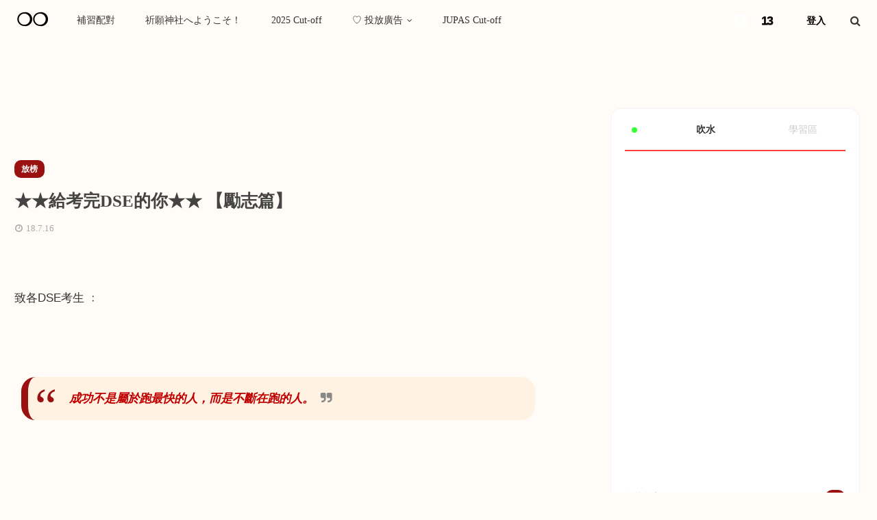

--- FILE ---
content_type: text/html; charset=utf-8
request_url: https://www.google.com/recaptcha/api2/aframe
body_size: 268
content:
<!DOCTYPE HTML><html><head><meta http-equiv="content-type" content="text/html; charset=UTF-8"></head><body><script nonce="bsoZVmmG4Rr_BVAvl7FW9w">/** Anti-fraud and anti-abuse applications only. See google.com/recaptcha */ try{var clients={'sodar':'https://pagead2.googlesyndication.com/pagead/sodar?'};window.addEventListener("message",function(a){try{if(a.source===window.parent){var b=JSON.parse(a.data);var c=clients[b['id']];if(c){var d=document.createElement('img');d.src=c+b['params']+'&rc='+(localStorage.getItem("rc::a")?sessionStorage.getItem("rc::b"):"");window.document.body.appendChild(d);sessionStorage.setItem("rc::e",parseInt(sessionStorage.getItem("rc::e")||0)+1);localStorage.setItem("rc::h",'1769446711002');}}}catch(b){}});window.parent.postMessage("_grecaptcha_ready", "*");}catch(b){}</script></body></html>

--- FILE ---
content_type: text/plain
request_url: https://www.google-analytics.com/j/collect?v=1&_v=j102&a=1096306688&t=pageview&_s=1&dl=https%3A%2F%2Fwww.dse00.com%2F2016%2F07%2Fdse.html&ul=en-us%40posix&dt=%E2%98%85%E2%98%85%E7%B5%A6%E8%80%83%E5%AE%8CDSE%E7%9A%84%E4%BD%A0%E2%98%85%E2%98%85%20%E3%80%90%E5%8B%B5%E5%BF%97%E7%AF%87%E3%80%91&sr=1280x720&vp=1280x720&_u=IEBAAEABAAAAACAAI~&jid=503320592&gjid=397325202&cid=295213488.1769446703&tid=UA-72931630-1&_gid=1353784249.1769446703&_r=1&_slc=1&z=1221515750
body_size: -449
content:
2,cG-LJL76ZKVJS

--- FILE ---
content_type: text/javascript;charset=UTF-8
request_url: https://whos.amung.us/pingjs/?k=y95l35v629&t=%E2%98%85%E2%98%85%E7%B5%A6%E8%80%83%E5%AE%8CDSE%E7%9A%84%E4%BD%A0%E2%98%85%E2%98%85%20%E3%80%90%E5%8B%B5%E5%BF%97%E7%AF%87%E3%80%91&c=d&x=https%3A%2F%2Fwww.dse00.com%2F2016%2F07%2Fdse.html&y=&a=0&v=27&r=7159
body_size: -48
content:
WAU_r_d('13','y95l35v629',0);

--- FILE ---
content_type: application/javascript
request_url: https://t.dtscout.com/pv/?_a=v&_h=dse00.com&_ss=1s4bfca7ab&_pv=1&_ls=0&_u1=1&_u3=1&_cc=us&_pl=d&_cbid=5xkd&_cb=_dtspv.c
body_size: -284
content:
try{_dtspv.c({"b":"chrome@131"},'5xkd');}catch(e){}